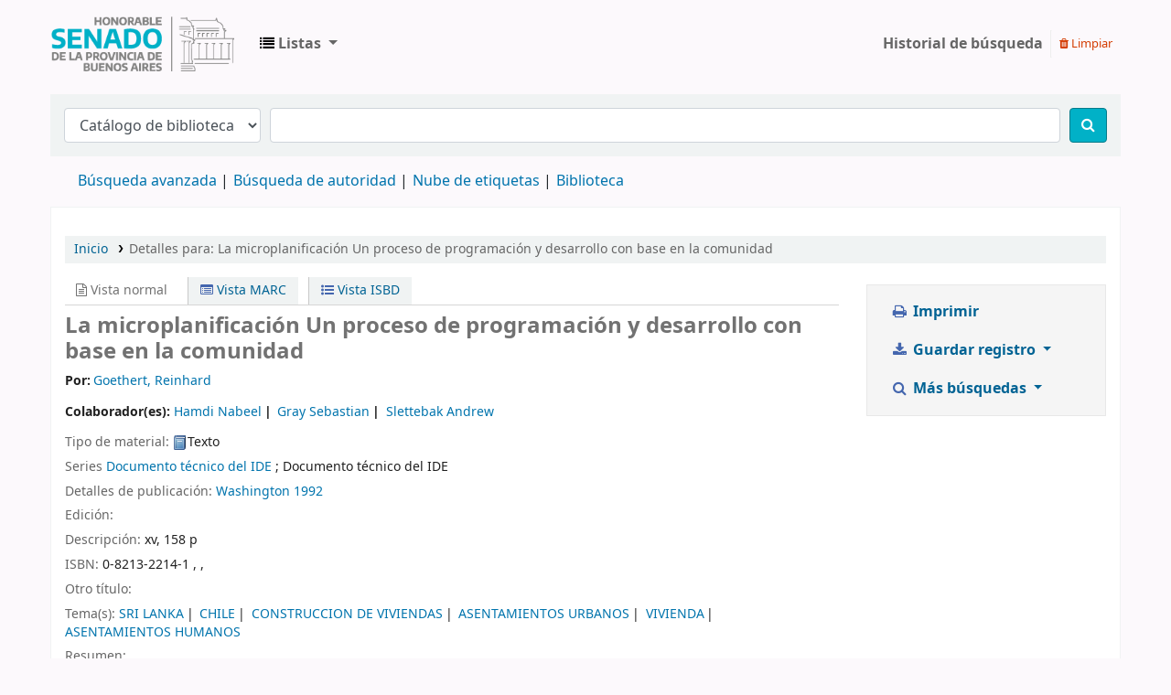

--- FILE ---
content_type: text/html; charset=UTF-8
request_url: https://koha.senado-ba.gov.ar/cgi-bin/koha/opac-detail.pl?biblionumber=651
body_size: 13221
content:











 





<!DOCTYPE html>
<!-- TEMPLATE FILE: opac-detail.tt -->









<html lang="es-ES" class="no-js">
<head>

<title>Detalles de:  La microplanificación   Un proceso de programación y desarrollo con base en la comunidad       &rsaquo; Biblioteca Legislativa y Pública &quot;Eva Perón&quot; Koha</title>


<meta http-equiv="Content-Type" content="text/html; charset=utf-8" />
<meta name="generator" content="Koha 22.1104000" /> <!-- leave this for stats -->
<meta name="viewport" content="width=device-width, initial-scale=1" />

<link rel="shortcut icon" href="https://www.senado-ba.gov.ar/imagenes/favicon//android-icon-192x192.png" type="image/x-icon" />
<link rel="apple-touch-icon" href="https://www.senado-ba.gov.ar/imagenes/favicon//android-icon-192x192.png" type="image/x-icon" />

 <link rel="stylesheet" type="text/css" href="/opac-tmpl/bootstrap/lib/jquery/jquery-ui-1.13.1.min_22.1104000.css">


 
 
 


 <link rel="stylesheet" type="text/css" href="/opac-tmpl/bootstrap/css/opac_22.1104000.css">




 <link rel="stylesheet" href="/opac-tmpl/bootstrap/css/print_22.1104000.css" media="print" type="text/css">


 <style>#logo {
	background-image: url("https://www.senado-ba.gov.ar/imagenes/logosenweb2020.png");
	background-size: 100%;
    width: auto;
    margin-right: 20px;
}
#logo a {
    padding: 80px 0 0;
    width: 200px;
}
/*
.btn-primary {
    background-color: #01b1c7 !important;
 	color:#fff;
  	border:none;
  
}
.btn-primary:hover {
    background-color: #047b8a !important;
    ////color: #0056b3;
 	color:#fff;
  	box-shadow:none;
    text-decoration: underline;
  	border:none;
} */
input[type=text]:focus,input[type=password]:focus,select:focus,textarea:focus,.form-control:focus,.table_controls .dataTables_filter input:focus {
    border-color: #01b1c7;
    -webkit-box-shadow: inset 0 1px 1px rgba(0,0,0,.075),0 0 8px rgba(1, 177, 199, .6);
    box-shadow: inset 0 1px 1px rgba(0,0,0,.075),0 0 8px rgba(1, 177, 199, .6);
}

.btn-primary {
    background-color: #01b1c7;
    border: 1px solid #047b8a;
    color: #fff
}

.btn-primary:link,.btn-primary:visited {
    color: #fff
}

.btn-primary:hover,.btn-primary:active {
    background-color: #01b1c7;
    border-color: #01b1c7;
    -webkit-box-shadow: 0 0 0 1px #1CA9C9;
    box-shadow: 0 0 0 1px #1CA9C9;
    color: #fff
}

.btn-primary:focus {
    -webkit-box-shadow: 0 0 0 2px #00B0C7;
    box-shadow: 0 0 0 2px #00B0C7
}

.btn-primary.disabled,.btn-primary:disabled {
    background-color: #01b1c7;
    border-color: #01b1c7;
    -webkit-box-shadow: none;
    box-shadow: none;
    color: #fff;
    cursor: not-allowed
}

.btn-primary.disabled:hover,.btn-primary.disabled.hover,.btn-primary:disabled:hover,.btn-primary:disabled.hover {
    background-color: #01b1c7;
    border-color: #01b1c7;
    -webkit-box-shadow: none;
    box-shadow: none;
    color: #fff;
    cursor: not-allowed
}

.btn-primary:not(:disabled,.disabled):active:focus,.btn-primary .btn-primary:not(:disabled,.disabled).active:focus {
    -webkit-box-shadow: 0 0 0 .2rem #00B0C7;
    box-shadow: 0 0 0 .2rem #00B0C7
}

.btn-primary:not(:disabled,.disabled).active,.btn-primary:not(:disabled,.disabled):active,.btn-primary:not(:disabled,.disabled):focus,.btn-primary:not(:disabled,.disabled).focus {
    background-color: #01b1c7;
    border-color: #00B0C7
}

.show>.btn-primary.dropdown-toggle {
    background-color: #01b1c7;
    border-color: #00B0C7
}

.show>.btn-primary.dropdown-toggle:focus {
    -webkit-box-shadow: 0 0 0 .2rem #00B0C7;
    box-shadow: 0 0 0 .2rem #00B0C7
}</style>




<script>
    var Koha = {};
    function _(s) { return s } // dummy function for gettext
    const is_logged_in = false
</script>

 <script src="/opac-tmpl/bootstrap/es-ES/js/locale_data_22.1104000.js"></script>

<script src="/opac-tmpl/bootstrap/js/Gettext_22.1104000.js"></script>
<script src="/opac-tmpl/bootstrap/js/i18n_22.1104000.js"></script>

<link rel="stylesheet" type="text/css" href="/opac-tmpl/bootstrap/lib/font-awesome/css/font-awesome.min_22.1104000.css">








 <link type="text/css" href="/opac-tmpl/lib/emoji-picker/css/emoji_22.1104000.css" rel="stylesheet">
 
 <link type="text/css" href="/opac-tmpl/lib/Chocolat/css/chocolat_22.1104000.css" rel="stylesheet">
</head>





 


 




 

<body ID="opac-detail" class="branch-default scrollto" >



















<button id="scrolltocontent">Saltar al contenido principal</button>
<div id="wrapper">
 <div id="header-region" class="noprint">
 <nav class="navbar navbar-expand">
 <div id="logo">
 <a class="navbar-brand" href="/cgi-bin/koha/opac-main.pl">
  Biblioteca Legislativa y Pública &quot;Eva Perón&quot;  </a>
 </div>
 
 <ul id="cart-list-nav" class="navbar-nav">
 
 <li class="divider-vertical"></li>
 
 <li class="nav-item dropdown">
 <a aria-expanded="false" aria-haspopup="true" class="nav-link dropdown-toggle" data-toggle="dropdown" href="/cgi-bin/koha/opac-shelves.pl" id="listsmenu" role="button" title="Mostrar listas"><i class="fa fa-list fa-icon-black" aria-hidden="true"></i> <span class="listslabel">Listas</span>
 </a>
 <div aria-labelledby="listsmenu" role="menu" class="dropdown-menu">
 
 <a class="dropdown-item" href="/cgi-bin/koha/opac-shelves.pl?op=list&amp;public=1" tabindex="-1" role="menuitem"><strong>Listas públicas</strong></a>
 
 
 <a class="dropdown-item" href="/cgi-bin/koha/opac-shelves.pl?op=view&amp;shelfnumber=67&amp;sortfield=title" tabindex="-1" role="menuitem">Colección Constitucional</a>
 
 
 
 <a class="dropdown-item" href="/cgi-bin/koha/opac-shelves.pl?op=view&amp;shelfnumber=13&amp;sortfield=title" tabindex="-1" role="menuitem">Tesoro de la Biblioteca</a>
 
 
 
 <a class="dropdown-item" href="/cgi-bin/koha/opac-shelves.pl?op=view&amp;shelfnumber=11&amp;sortfield=title" tabindex="-1" role="menuitem">Diarios (Colecciones que posee la Biblioteca)</a>
 
 
 
 <a class="dropdown-item" href="/cgi-bin/koha/opac-shelves.pl?op=view&amp;shelfnumber=61&amp;sortfield=title" tabindex="-1" role="menuitem">Revista La Ley</a>
 
 
 
 <a class="dropdown-item" href="/cgi-bin/koha/opac-shelves.pl?op=view&amp;shelfnumber=6&amp;sortfield=title" tabindex="-1" role="menuitem">Contratapa. Estante interno de la biblioteca . (Libros a los que les falta copiar contenido)</a>
 
 
 
 <a class="dropdown-item" href="/cgi-bin/koha/opac-shelves.pl?op=view&amp;shelfnumber=52&amp;sortfield=title" tabindex="-1" role="menuitem">José Hernández</a>
 
 
 
 <a class="dropdown-item" href="/cgi-bin/koha/opac-shelves.pl?op=view&amp;shelfnumber=3&amp;sortfield=title" tabindex="-1" role="menuitem">LA PLATA(BIBLIOGRAFIA) - Agregar los artículos de la búsqueda &quot;La Plata&quot; en el campo &quot;analíticas&quot;</a>
 
 
 
 <a class="dropdown-item" href="/cgi-bin/koha/opac-shelves.pl?op=view&amp;shelfnumber=7&amp;sortfield=title" tabindex="-1" role="menuitem">Soporte Cd (Material bibliográfico en Cd)</a>
 
 
 
 <a class="dropdown-item" href="/cgi-bin/koha/opac-shelves.pl?op=view&amp;shelfnumber=12&amp;sortfield=title" tabindex="-1" role="menuitem">3</a>
 
 
 
 <a class="dropdown-item" href="/cgi-bin/koha/opac-shelves.pl?op=view&amp;shelfnumber=14&amp;sortfield=title" tabindex="-1" role="menuitem">FERROCARRILES(BIBLIOGRAFIA) - Agregar los artículos de la búsqueda &quot;Ferrocarriles&quot; en el campo &quot;analíticas&quot;</a>
 
 
 
 <a class="dropdown-item listmenulink" href="/cgi-bin/koha/opac-shelves.pl?op=list&amp;public=1" tabindex="-1" role="menuitem">Ver todo</a>
 
 
 
 <div class="dropdown-divider"></div>
 
 
 </div> <!-- / .dropdown-menu -->
 </li> <!-- / .nav-item.dropdown -->
 
 </ul> <!-- / .navbar-nav -->

 
 
 


 
 <ul id="members" class="navbar-nav">
 <li class="nav-item dropdown">
 

 
 </li>
 
 
 <li class="nav-item search_history">
 <a class="nav-link login-link" href="/cgi-bin/koha/opac-search-history.pl" title="Ver su historial de búsqueda">Historial de búsqueda</a>
 </li>
 <li class="divider-vertical"></li>
 <li class="nav-item">
 <a class="nav-link logout clearsh" href="/cgi-bin/koha/opac-search-history.pl?action=delete" title="Eliminar historial de búsqueda"><i class="fa fa-trash" aria-hidden="true"></i> Limpiar</a>
 </li>
 
 
 </ul>
 
 </nav> <!-- /navbar -->

 

 </div> <!-- / header-region -->

 
 <div class="container-fluid">
 
 <div class="row">
 <div class="col">
 <div id="opac-main-search" class="mastheadsearch">
 
 <form name="searchform" method="get" action="/cgi-bin/koha/opac-search.pl" id="searchform">
 <div class="form-row align-items-center">
 <div class="col-sm-auto order-2 order-sm-2">
 <select name="idx" id="masthead_search" class="form-control">
 
 <option value="">Catálogo de biblioteca</option>
 
 
 <option value="ti">Título</option>
 
 
 <option value="au">Autor</option>
 
 
 <option value="su">Tema</option>
 
 
 <option value="nb">ISBN</option>
 
 
 <option value="ns">ISSN</option>
 
 
 <option value="se">Series</option>
 
 
 
 <option value="callnum">Signatura</option>
 
 
 </select>
 </div> <!-- /.col-sm-auto -->

 <div class="col order-4 order-sm-3">
 
 <input type="text" class="transl1 form-control" id="translControl1" name="q" value="" /><span id="translControl"></span>
 
 </div> <!-- /.col -->

 
 
 
 
 

 <div class="order-5 col-sm-auto">
 <button aria-label="Buscar" class="btn btn-primary" id="searchsubmit" title="Buscar" type="submit">
 <i class="fa fa-search" aria-hidden="true"></i>
 </button>
 </div>

 </div> <!-- /.form-row -->
 <input type="hidden" name="weight_search" value="1">
 </form>
 
 </div><!-- /#opac-main-search -->
 </div> <!-- /.col -->
 </div> <!-- /.row -->
 

 <div class="row">
 <ul class="nav" id="moresearches">
 <li class="nav-item">
 <a href="/cgi-bin/koha/opac-search.pl">Búsqueda avanzada</a>
 </li>
 
 
 
 <li class="nav-item">
 <a href="/cgi-bin/koha/opac-authorities-home.pl">Búsqueda de autoridad</a>
 </li>
 
 
 
 <li class="nav-item">
 <a href="/cgi-bin/koha/opac-tags.pl">Nube de etiquetas</a>
 </li>
 
 
 
 
 
 <li class="nav-item">
 <a id="library_page" href="/cgi-bin/koha/opac-library.pl">
 
 <span>Biblioteca</span>
 
 </a>
 </li>
 
 

 </ul> <!-- /.nav#moresearches -->
 </div> <!-- /.row -->
 </div> <!-- /.container-fluid -->
 

 <!-- Login form hidden by default, used for modal window -->
 <div id="loginModal" class="modal" tabindex="-1" role="dialog" aria-labelledby="modalLoginLabel" aria-hidden="true">
 <div class="modal-dialog">
 <div class="modal-content">
 <div class="modal-header">
 <h2 class="modal-title" id="modalLoginLabel">Ingresar a su cuenta</h2>
 <button aria-label="Cerrar" class="closebtn" data-dismiss="modal" type="button">
 <span aria-hidden="true">&times;</span>
 </button>
 </div>
 <form action="/cgi-bin/koha/opac-user.pl" method="post" name="auth" id="modalAuth">
 <input type="hidden" name="has-search-query" id="has-search-query" value="" />
 <div class="modal-body">
 
 
 
 
 
 <input type="hidden" name="koha_login_context" value="opac" />
 <fieldset class="brief">
 <div class="local-login">
 <label for="muserid">Usuario:</label><input type="text" id="muserid" name="userid" autocomplete="off" />
 <label for="mpassword">Contraseña:</label><input type="password" id="mpassword" name="password" autocomplete="off" />
 <fieldset class="action">
 <input class="btn btn-primary" type="submit" value="Ingresar" />
 </fieldset>
 </div>
 
 
 
 </fieldset>
 
 </div>
 </form> <!-- /#auth -->
 </div> <!-- /.modal-content -->
 </div> <!-- /.modal-dialog -->
 </div> <!-- /#modalAuth -->


<div class="main">
 <nav id="breadcrumbs" aria-label="Breadcrumb" class="breadcrumbs">
 <ol class="breadcrumb">
 <li class="breadcrumb-item">
 <a href="/cgi-bin/koha/opac-main.pl">Inicio</a>
 </li>
 <li class="breadcrumb-item active">
 <a href="#" aria-current="page"><span>Detalles para: </span>


 <span class="biblio-title">La microplanificación</span>
  <span class="subtitle">Un proceso de programación y desarrollo con base en la comunidad</span>







</a>
 </li>
 </ol>
 </nav> <!-- /#breadcrumbs -->

 <div class="container-fluid">
 <div class="row">
 <div class="col-lg-9">
 <div id="catalogue_detail_biblio" class="maincontent" data-biblionumber="651">

 <div class="bookcover">

 <div id="biblio-cover-slider" class="cover-slider">
 

 

 

 

 

 

 
 

 
 </div> <!-- /.cover-slider -->

 </div><!-- / .bookcover -->

 <abbr class="unapi-id" title="koha:biblionumber:651"><!-- unAPI --></abbr>
 
 <span class="Z3988" title="ctx_ver=Z39.88-2004&amp;amp;rft_val_fmt=info%3Aofi%2Ffmt%3Akev%3Amtx%3Abook&amp;amp;rft.genre=book&amp;amp;rft.btitle=La%20microplanificaci%C3%B3n%20Un%20proceso%20de%20programaci%C3%B3n%20y%20desarrollo%20con%20base%20en%20la%20comunidad&amp;amp;rft.isbn=0-8213-2214-1%20%2C%20%20%2C%20%20&amp;amp;rft.au=Goethert%2C%20Reinhard&amp;amp;rft.au=Hamdi%20Nabeel&amp;amp;rft.date=1992"></span>
 

 <div id="views">
 <span class="view current-view"><span id="Normalview"><i class="fa fa-file-text-o" aria-hidden="true"></i> Vista normal</span></span>
 <span class="view">
 <a id="MARCview" class="btn btn-link" href="/cgi-bin/koha/opac-MARCdetail.pl?biblionumber=651"><i class="fa fa-list-alt" aria-hidden="true"></i> Vista MARC</a>
 </span>
 
 <span class="view"><a id="ISBDview" class="btn btn-link" href="/cgi-bin/koha/opac-ISBDdetail.pl?biblionumber=651"><i class="fa fa-list-ul" aria-hidden="true"></i> Vista ISBD</a></span>
 
 </div>

 

<div class="record" vocab="http://schema.org/" typeof="CreativeWork Producto" resource="#registro">
<h1 class="title" property="name">La microplanificación Un proceso de programación y desarrollo con base en la comunidad </h1>
<span class="results_summary author h3"><span class="byAuthor">Por: </span><ul class="resource_list"><li><a href="/cgi-bin/koha/opac-search.pl?q=au:%22Goethert%2C%20Reinhard%22" class="colaboradores"><span resource="#record"><span property="autor" typeof="Persona"><span property="name">Goethert, Reinhard</span></span></span></a></li></ul></span><span class="results_summary author h3">Colaborador(es): <ul class="resource_list">
<li><a href="/cgi-bin/koha/opac-search.pl?q=au:%22Hamdi%20Nabeel%22" class="colaboradores"><span resource="#record"><span property="contribuidor" typeof="Persona"><span property="name">Hamdi Nabeel</span></span></span></a></li>
<li><a href="/cgi-bin/koha/opac-search.pl?q=au:%22Gray%20Sebastian%22" class="colaboradores"><span resource="#record"><span property="contribuidor" typeof="Persona"><span property="name">Gray Sebastian</span></span></span></a></li>
<li><a href="/cgi-bin/koha/opac-search.pl?q=au:%22Slettebak%20Andrew%22" class="colaboradores"><span resource="#record"><span property="contribuidor" typeof="Persona"><span property="name">Slettebak Andrew</span></span></span></a></li>
</ul></span><span class="results_summary type"><span class="label">Tipo de material: </span><img src="/opac-tmpl/lib/famfamfam/BK.png" alt="Texto" class="materialtype mt_icon_BK">Texto</span><span class="results_summary series"><span class="label">Series </span><a href="/cgi-bin/koha/opac-search.pl?q=se,phr:%22Documento%20t%C3%A9cnico%20del%20IDE%22">Documento técnico del IDE</a> ; Documento técnico del IDE</span><span class="results_summary publisher"><span class="label">Detalles de publicación: </span><span class="publisher_place" property="location"><a href="/cgi-bin/koha/opac-search.pl?q=pl:%22Washington%22">Washington</a></span> <span property="datePublished" class="publisher_date"><a href="/cgi-bin/koha/opac-search.pl?q=copydate:%221992%22">1992</a></span></span><span class="results_summary edition"><span class="label">Edición: </span><span property="bookEdition"></span></span><span class="results_summary description"><span class="label">Descripción: </span><span property="description">xv, 158 p</span></span><span class="results_summary isbn"><span class="label">ISBN: </span><ul class="resource_list"><li><span property="isbn">0-8213-2214-1 ,  ,  </span></li></ul></span><span class="results_summary other_title"><span class="label">Otro título: </span><ul class="resource_list"><li><span property="alternateName"></span></li></ul></span><span class="results_summary subjects"><span class="label">Tema(s): </span><ul class="resource_list">
<li><span property="keywords"><a class="asunto" href="/cgi-bin/koha/opac-search.pl?q=su:%22SRI%20LANKA%22">SRI LANKA</a></span></li>
<li><span property="keywords"><a class="asunto" href="/cgi-bin/koha/opac-search.pl?q=su:%22CHILE%22">CHILE</a></span></li>
<li><span property="keywords"><a class="asunto" href="/cgi-bin/koha/opac-search.pl?q=su:%22CONSTRUCCION%20DE%20VIVIENDAS%22">CONSTRUCCION DE VIVIENDAS</a></span></li>
<li><span property="keywords"><a class="asunto" href="/cgi-bin/koha/opac-search.pl?q=su:%22ASENTAMIENTOS%20URBANOS%22">ASENTAMIENTOS URBANOS</a></span></li>
<li><span property="keywords"><a class="asunto" href="/cgi-bin/koha/opac-search.pl?q=su:%22VIVIENDA%22">VIVIENDA</a></span></li>
<li><span property="keywords"><a class="asunto" href="/cgi-bin/koha/opac-search.pl?q=su:%22ASENTAMIENTOS%20HUMANOS%22">ASENTAMIENTOS HUMANOS</a></span></li>
</ul></span><span class="results_summary summary"><span class="label">Resumen: </span></span>
</div>




 

 

 

 
 <div class="results_summary tags">
 
 <span class="label">Etiquetas de esta biblioteca:</span>
 <span class="notags">No hay etiquetas de esta biblioteca para este título.</span>
 
 
 </div> <!-- /.results_summary.tags -->
 

 

 

 
 



 

 

 

 

 </div> <!-- / #catalogue_detail_biblio -->

 <div id="bibliodescriptions" class="toptabs">
 <ul class="nav nav-tabs" role="tablist">
 <li id="tab_holdings" class="nav-item" role="presentation">
 
 <a href="#holdings" class="nav-link" id="holdings-tab" data-toggle="tab" role="tab" aria-controls="holdings" aria-selected="false">
 
 
 
 <span>Existencias</span>
 
 
   ( 1 )
 </a>
 </li>
 
 
 
 
 
 
 
 <li id="tab_descriptions" class="nav-item" role="presentation">
 <a href="#descriptions" class="nav-link" id="tab_descriptions-tab" data-toggle="tab" role="tab" aria-controls="tab_descriptions" aria-selected="false">Notas de título ( 2 )</a>
 </li>
 
 
 
 

 

 

 
 <li id="tab_comments" class="nav-item" role="presentation">
 <a href="#comments" class="nav-link" id="tab_comments-tab" data-toggle="tab" role="tab" aria-controls="tab_comments" aria-selected="false">Comentarios ( 0 )</a>
 </li>
 

 

 

 

 

 

 

 </ul>

 <div class="tab-content">
 


 <div id="holdings" class="tab-pane" role="tabpanel" aria-labelledby="holdings-tab">
 
 
 <table class="table table-bordered table-striped" id="holdingst">
 <caption class="sr-only">Existencias</caption>
 <thead>
 <tr>

 
 
 <th id="item_itemtype" data-colname="item_itemtype" class="itype">Tipo de ítem</th>
 
 
 <th id="item_current_location" data-colname="item_current_location" class="item_location">Biblioteca actual</th>
 
 
 
 
 <th id="item_callnumber" data-colname="item_callnumber" class="call_no">Signatura</th>
 
 
 
 
 <th id="item_status" data-colname="item_status" class="status">Estado</th>
 
 <th id="item_datedue" data-colname="item_datedue" class="date_due">Fecha de vencimiento</th>
 <th id="item_barcode" data-colname="item_barcode" class="barcode">Código de barras</th>
 
 
 </tr>
 </thead>
 <tbody>
 
 <tr vocab="http://schema.org/" typeof="Offer">

 

 
 <td class="itype">
 
 
 <img src="/opac-tmpl/bootstrap/itemtypeimg/npl/Biography.gif" title="LIBROS" alt="LIBROS" />
 
 
 <span class="itypetext">LIBROS</span>
 </td>
 
 
 <td class="location" property="seller" data-order="">
 <link property="itemOffered" href="#record" />
 <link property="businessFunction" href="http://purl.org/goodrelations/v1#LeaseOut">

 
 
 
 
 <span>Biblioteca Legislativa y Pública &quot;Eva Perón&quot;</span>
 

 
 <span class="shelvingloc"></span>
 

 </td>
 

 

 

 

 <td class="call_no" property="sku">
 
 38084
 
 
 </td>

 

 
 
 
 <td class="status">













 
 <link property="availability" href="http://schema.org/InStock" />
 















 













 <span class="item-status available">Disponible </span>

</td>
 
 
 <td class="date_due"></td>
 

 <td class="barcode" property="serialNumber">LEG-LIB-008486</td>
 
 
 </tr>
 
 </tbody>
 </table>

 
 
 

 
 
 

 
 

 <br style="clear:both;" />
 </div> <!-- / #holdings -->

 

 
 <div id="descriptions" class="tab-pane" role="tabpanel" aria-labelledby="tab_descriptions-tab">
 <div class="content_set">

 

 
 <div id="marcnotes">
 
 <p>
 
    ----   
 
 </p>
 
 <p>
 
 
 
 </p>
 
 </div>
 

 </div> <!-- /.content_set -->
 </div> <!-- / #descriptions -->
 

 

 

 

 

 

 
 <div id="comments" class="tab-pane" role="tabpanel" aria-labelledby="tab_comments-tab">
 <div id="newcomment"></div>
 
 <p>No hay comentarios en este titulo.</p>
 

 
 <div id="addcomment">
 <a class="login-link loginModal-trigger" role="button" data-toggle="modal" data-return="true" data-tab="comment" href="/cgi-bin/koha/opac-user.pl">Ingresar a su cuenta</a> para colocar un comentario. </div>
 
 </div> <!-- / #comments -->
 

 

 

 

 

 </div> <!-- / #bibliodescriptions -->

 

 
 </div> <!-- /.tab-content -->

 </div> <!-- /.col-lg-10 -->

 <div class="col-lg-3">
 <div id="ulactioncontainer">

 

 

<ul id="action">
 
 
 

 

 <li><a class="print-large btn btn-link btn-lg" href="#"><i class="fa fa-fw fa-print" aria-hidden="true"></i> Imprimir</a></li>

 

 
 
 

 

 

 


 

 
 
 <li>
 <div id="export">
 <div class="dropdown">
 <a id="format" class="btn btn-link btn-lg dropdown-toggle" data-toggle="dropdown" href="#"><i class="fa fa-fw fa-download" aria-hidden="true"></i> Guardar registro <b class="caret"></b></a>
 <div class="dropdown-menu dropdown-menu-right" aria-labelledby="format">
 
 
 <a class="dropdown-item" href="/cgi-bin/koha/opac-export.pl?op=export&amp;bib=651&amp;format=bibtex">
 <span>BIBTEX</span>
 
 </a>
 
 
 
 <a class="dropdown-item" href="#" data-toggle="modal" data-target="#exportModal_">Dublin Core</a>
 
 
 
 <a class="dropdown-item" href="/cgi-bin/koha/opac-export.pl?op=export&amp;bib=651&amp;format=marcxml">
 <span>MARCXML</span>
 
 </a>
 
 
 
 <a class="dropdown-item" href="/cgi-bin/koha/opac-export.pl?op=export&amp;bib=651&amp;format=marc8">
 <span>MARC (non-Unicode/MARC-8)</span>
 
 </a>
 
 
 
 <a class="dropdown-item" href="/cgi-bin/koha/opac-export.pl?op=export&amp;bib=651&amp;format=utf8">
 <span>MARC (Unicode/UTF-8)</span>
 
 </a>
 
 
 
 <a class="dropdown-item" href="/cgi-bin/koha/opac-export.pl?op=export&amp;bib=651&amp;format=marcstd">
 <span>MARC (Unicode/UTF-8, Standard)</span>
 
 </a>
 
 
 
 <a class="dropdown-item" href="/cgi-bin/koha/opac-export.pl?op=export&amp;bib=651&amp;format=mods">
 <span>MODS (XML)</span>
 
 </a>
 
 
 
 <a class="dropdown-item" href="/cgi-bin/koha/opac-export.pl?op=export&amp;bib=651&amp;format=ris">
 <span>RIS</span>
 
 </a>
 
 
 
 <a class="dropdown-item" href="/cgi-bin/koha/opac-export.pl?op=export&amp;bib=651&amp;format=isbd">
 <span>ISBD</span>
 
 </a>
 
 
 </div> <!-- /.dropdown-menu -->
 </div> <!-- /.dropdown -->
 </div> <!-- /#export -->
 </li>
 

 
 <li>
 <div id="moresearches_menu">
 <div class="dropdown">
 <a id="furthersearches" class="btn btn-link btn-lg dropdown-toggle" data-toggle="dropdown" href="#" role="button" aria-haspopup="true" aria-expanded="false">
 <i class="fa fa-fw fa-search" aria-hidden="true"></i> Más búsquedas </a>
 <div class="dropdown-menu dropdown-menu-right" aria-labelledby="furthersearches">
 <div class="dropdown-header">Buscar este título en:</div>
 <a href="https://worldcat.org/search?q=La%20microplanificaci%C3%B3n" target="_blank">Other Libraries (WorldCat)</a>
<a href="https://scholar.google.com/scholar?q=La%20microplanificaci%C3%B3n" target="_blank">Other Databases (Google Scholar)</a>
<a href="https://www.bookfinder.com/search/?author=Goethert%2C%20Reinhard&amp;title=La%20microplanificaci%C3%B3n&amp;st=xl&amp;ac=qr" target="_blank">Online Stores (Bookfinder.com)</a>
<a href="https://openlibrary.org/search?author=(Goethert%2C%20Reinhard)&title=(La%20microplanificaci%C3%B3n)" target="_blank">Open Library (openlibrary.org)</a>
 </div>
 </div>
 </div>
 </li>
 
</ul>

<!-- Dublin Core Modal Form -->
<div class="modal" id="exportModal_" tabindex="-1" role="dialog" aria-labelledby="exportModalLabel" aria-hidden="true">
 <div class="modal-dialog">
 <div class="modal-content">
 <div class="modal-header">
 <h3 class="modal-title" id="exportModalLabel">Exportando a Dublin Core...</h3>
 <button type="button" class="closebtn" data-dismiss="modal" aria-hidden="true">&times;</button>
 </div>
 <form method="get" action="/cgi-bin/koha/opac-export.pl">
 <div class="modal-body">
 <fieldset id="dc_fieldset">
 <input id="input-simple" type="radio" name="format" value="rdfdc">
 <label class="label_dc" for="input-simple">DC-RDF simple</label>
 <br>
 <input id="input-oai" type="radio" name="format" value="oaidc" checked>
 <label class="label_dc" for="input-oai">OAI-DC</label>
 <br>
 <input id="input-srw" type="radio" name="format" value="srwdc">
 <label class="label_dc" for="input-srw">SRW-DC</label>
 <br>
 <input type="hidden" name="op" value="export">
 <input type="hidden" name="bib" value="651">
 </fieldset>
 </div>
 <div class="modal-footer">
 <button type="submit" class="btn btn-primary">Exportar</button>
 <button class="btn btn-link btn-lg" data-dismiss="modal" aria-hidden="true">Cancelar</button>
 </div>
 </form>
 </div> <!-- /.modal-content -->
 </div> <!-- /.modal-dialog -->
</div> <!-- /.modal -->


 

 

 
 </div> <!-- / .ulactioncontainer -->
 </div> <!-- / .col-lg-3 -->
 </div> <!-- / .row -->
 <div class="row">
 

 

 
 </div> <!-- / .row -->
 </div> <!-- / .container-fluid -->
</div> <!-- / .main -->














 
 

 
 <div class="container-fluid">
 <div class="row">
 <div class="col">
 <div id="report-koha-url">
 <div class="row justify-content-between">
 
 
 <div class="col">
 <div id="koha_url" class="clearfix noprint">
 <p>Con tecnología 
 <a class="koha_url" rel="nofollow" href="http://koha-community.org">Koha</a>
 </p>
 </div> <!-- /#koha_url -->
 </div> <!-- /.col -->
 
 </div> <!-- /.row.justify-content-between -->
 </div> <!-- /#report-koha-url -->
 </div> <!-- /.col -->
 </div> <!-- /.row -->
 </div> <!-- /.container-fluid -->
 
 </div> <!-- / #wrapper in masthead.inc -->

 
 
 
 
 


<!-- JavaScript includes -->
<script src="/opac-tmpl/bootstrap/lib/jquery/jquery-3.6.0.min_22.1104000.js"></script>
<script src="/opac-tmpl/bootstrap/lib/jquery/jquery-migrate-3.3.2.min_22.1104000.js"></script>
<script src="/opac-tmpl/bootstrap/lib/jquery/jquery-ui-1.13.1.min_22.1104000.js"></script>
<script src="/opac-tmpl/bootstrap/lib/bootstrap/js/bootstrap.bundle.min_22.1104000.js"></script>
<script src="/opac-tmpl/bootstrap/lib/fontfaceobserver.min_22.1104000.js"></script>
<script src="/opac-tmpl/bootstrap/lib/enquire.min_22.1104000.js"></script>
<script src="/opac-tmpl/bootstrap/js/global_22.1104000.js"></script>


<script>

    var MSG_CONFIRM_AGAIN = _("Advertencia: No puede deshacerse. Por favor confirmar nuevamente")
    var MSG_DELETE_SEARCH_HISTORY = _("¿Está seguro que desea eliminar su historial de búsqueda?");
    var MSG_NO_SUGGESTION_SELECTED = _("No se seleccionó ninguna sugerencia");
    var MSG_SEARCHING = _("Buscando %s...");
    var MSG_ERROR_SEARCHING_COLLECTION = _("Error de la búsqueda en la colección %s");
    var MSG_NO_RESULTS_FOUND_IN_COLLECTION = _("No se han encontrado resultados en la colección de la biblioteca %s");
    var MSG_RESULTS_FOUND_IN_COLLECTION = _("Se encontraron %s resultados en la colección de la biblioteca %s");
    var MSG_BY = _("por");
    var MSG_TYPE = _("Tipo");
    var MSG_NEXT = _("Siguiente");
    var MSG_PREVIOUS = _("Previo");
    var MSG_CHECKOUTS = _("Préstamos");
    var MSG_NO_CHECKOUTS = _("Sin préstamos");
    var MSG_CHECK_OUT = _("Préstamo");
    var MSG_CHECK_OUT_CONFIRM = _("¿Está seguro de querer prestar esta éste ítem?");
    var MSG_CHECKED_OUT_UNTIL = _("Prestado hasta %s");
    var MSG_CHECK_IN = _("Devolución");
    var MSG_CHECK_IN_CONFIRM = _("¿Está seguro de querer devolver éste ítem?");
    var MSG_NO_CHECKOUTS = _("Sin préstamos");
    var MSG_DOWNLOAD = _("Bajar");
    var MSG_HOLDS = _("Reservas");
    var MSG_NO_HOLDS = _("Sin reservas");
    var MSG_PLACE_HOLD = _("Hacer reserva");
    var MSG_CANCEL_HOLD = _("Cancelar");
    var MSG_CANCEL_HOLD_CONFIRM = _("¿Está seguro que desea cancelar esta reserva?");
    var MSG_ON_HOLD = _("Reservado");

    
    
    

    
    $(".print-large").on("click",function(){
        window.print();
        return false;
    });
    $(".addtoshelf").on("click",function(e){
        e.preventDefault();
        Dopop( this.href );
    });
    $("body").on("click", ".addtocart", function(e){
        e.preventDefault();
        var biblionumber = $(this).data("biblionumber");
        addRecord( biblionumber );
    });
    $("body").on("click", ".cartRemove", function(e){
        e.preventDefault();
        var biblionumber = $(this).data("biblionumber");
        delSingleRecord( biblionumber );
    });
    $(".clearsh").on("click", function(){
        return confirmDelete(MSG_DELETE_SEARCH_HISTORY);
    });

</script>


 <script src="/opac-tmpl/bootstrap/js/basket_22.1104000.js"></script>














<script src="/opac-tmpl/lib/js-cookie/js.cookie-3.0.1.min_22.1104000.js"></script>
<script>
$(document).ready(function() {
    if($('#searchsubmit').length) {
        $(document).on("click", '#searchsubmit', function(e) {
            Cookies.remove("form_serialized", { path: '/'});
            Cookies.remove("form_serialized_limits", { path: '/'});
            Cookies.remove("search_path_code", { path: '/'});
        });
    }
});
</script>

 

<script src="/opac-tmpl/lib/jquery/plugins/jquery.dataTables.min_22.1104000.js"></script>
<script>
    var MSG_DT_FIRST = _("Primero");
    var MSG_DT_LAST = _("Último");
    var MSG_DT_NEXT = _("Siguiente");
    var MSG_DT_PREVIOUS = _("Previo");
    var MSG_DT_EMPTY_TABLE = _("No hay datos disponibles en tabla");
    var MSG_DT_INFO = _("Mostrando _START_ a _END_ de _TOTAL_");
    var MSG_DT_INFO_EMPTY = _("No hay entradas para mostrar");
    var MSG_DT_INFO_FILTERED = _("(filtrado de _MAX_ entradas totales)");
    var MSG_DT_LENGTH_MENU = _("Mostrar _MENU_ entradas");
    var MSG_DT_LOADING_RECORDS = _("Cargando...");
    var MSG_DT_PROCESSING = _("Procesando...");
    var MSG_DT_SEARCH = _("Buscar:");
    var MSG_DT_ZERO_RECORDS = _("No se encontraron registros coincidentes");
    var MSG_DT_COPY_TO_CLIPBOARD = _("Copiar al portapapeles");
    var MSG_DT_COPY_KEYS = _("Presione <i>ctrl</i> or <i>⌘</i> + <i>C</i> para copiar los datos de la tabla<br>al portapapeles de su sistema.<br><br>Para cancelar, haga clic en este mensaje o presione escape.");
    var MSG_DT_COPIED_ROWS = _("Copiado %d filas al portapapeles");
    var MSG_DT_COPIED_ONE_ROW = _("Copiado al portapeles una fila");
    var MSG_CLEAR_FILTER = _("Limpiar filtro");
    var MSG_DT_ALL = _("Todo");
    var CONFIG_EXCLUDE_ARTICLES_FROM_SORT = _("el la los");
</script>
<script src="/opac-tmpl/bootstrap/js/datatables_22.1104000.js"></script>

 

<script>
function KohaTable(selector, dt_parameters, columns_settings) {
    var id = 0;
    var hidden_ids = [];
    var included_ids = [];
    $(columns_settings).each( function() {
        var named_id = $( 'thead th[data-colname="' + this.columnname + '"]', selector ).index( selector+' th' );

        var used_id = dt_parameters.bKohaColumnsUseNames ? named_id : id;
        if ( used_id == -1 ) return;

        if ( this['is_hidden'] == "1" ) {
            hidden_ids.push( used_id );
        }
        if ( this['cannot_be_toggled'] == "0" ) {
            included_ids.push( used_id );
        }
        id++;
    });

    // By default we include all visible columns in exports and print unless they have the "noExport" class
    var exportColumns = ":visible:not(.noExport)";
    if( dt_parameters.hasOwnProperty("exportColumns") ){
        // A custom buttons configuration has been passed from the page
        exportColumns = dt_parameters["exportColumns"];
    }
    // Data which has the "noExport" class should not appear in print or export
    var export_format = {
        body: function ( data, row, column, node ) {
            var newnode = $(node);

            if ( newnode.find(".noExport").length > 0 ) {
                newnode = newnode.clone();
                newnode.find(".noExport").remove();
            }

            return newnode.text().replace( /\n/g, ' ' ).trim();
        }
    }

    // Add a "Clear filter" button to table filter form field
    dt_parameters[ "buttons" ] = [
        {
            fade: 100,
            className: "dt_button_clear_filter",
            titleAttr: _("Limpiar filtro"),
            enabled: false,
            text: '<i class="fa fa-lg fa-remove" aria-hidden="true"></i> <span class="dt-button-text">' + _("Limpiar filtro") + '</span>',
            action: function ( e, dt, node, config ) {
                dt.search( "" ).draw("page");
                node.addClass("disabled");
            }
        },
        {
            extend: 'csvHtml5',
            text: _("CSV"),
            exportOptions: {
                columns: exportColumns,
                format: export_format
            },
        },
        {
            extend: 'copyHtml5',
            text: _("Copiar"),
            exportOptions: {
                columns: exportColumns,
                format: export_format
            },
        },
        {
            extend: 'print',
            text: _("Imprimir"),
            exportOptions: {
                columns: exportColumns,
                format: export_format
            },
        }
    ];

    if( included_ids.length > 0 ){
        dt_parameters[ "buttons" ].push(
            {
                extend: 'colvis',
                fade: 100,
                columns: included_ids,
                className: "columns_controls",
                titleAttr: _("Configuración de columnas"),
                text: '<i class="fa fa-lg fa-gear" aria-hidden="true"></i> <span class="dt-button-text">' + _("Columnas") + '</span>',
                exportOptions: {
                    columns: exportColumns
                }
            }
        );
    }

    var table = $(selector);
    var new_parameters = {}
    $.extend(true, new_parameters, dataTablesDefaults, dt_parameters);
    var default_column_defs = [
        { "aTargets": ["string-sort"], "sType": "string" },
        { "aTargets": ["anti-the"], "sType": "anti-the" },
        { "aTargets": ["NoSort"], "bSortable": false, "bSearchable": false }
    ];
    if (new_parameters["aoColumnDefs"] === undefined) {
        new_parameters["aoColumnDefs"] = default_column_defs;
    } else {
        $.extend(true, new_parameters, default_column_defs);
    }

    table.dataTable(new_parameters);
    table.DataTable().on("column-visibility.dt", function () {
        if (typeof columnsInit == 'function') {
            // This function can be created separately and used to trigger
            // an event after the DataTable has loaded AND column visibility
            // has been updated according to the table's configuration
            columnsInit();
        }
    }).columns(hidden_ids).visible(false);

    $(".dt_button_clear_filter, .columns_controls, .export_controls").tooltip();

    return table;
}

</script>

 

<script>
    var GB_ROOT_DIR = "/opac-tmpl/bootstrap/lib/greybox/";
</script>
<script src="/opac-tmpl/bootstrap/lib/greybox/AJS_22.1104000.js"></script>
<script src="/opac-tmpl/bootstrap/lib/greybox/AJS_fx_22.1104000.js"></script>
<script src="/opac-tmpl/bootstrap/lib/greybox/gb_scripts_22.1104000.js"></script>
<link rel="stylesheet" href="/opac-tmpl/bootstrap/lib/greybox/gb_styles_22.1104000.css" type="text/css">

 

 <script src="/opac-tmpl/bootstrap/lib/jquery/plugins/jquery.highlight-3_22.1104000.js"></script>
 

 <script src="/opac-tmpl/lib/Chocolat/js/chocolat_22.1104000.js"></script>

 
 <script src="/opac-tmpl/lib/emoji-picker/js/emoji-picker-all.min_22.1104000.js"></script>
 

 <script>
        window.emojiPicker = new EmojiPicker({
        emojiable_selector: '[data-emojiable=true]',
        assetsPath: '/opac-tmpl/lib/emoji-picker/img/',
        popupButtonClasses: 'fa fa-smile-o'
        });
        window.emojiPicker.discover();

        var OPACPopupAuthorsSearch = "";
        
            var q_array = new Array();  // holds search terms if available

            function highlightOff() {
                $("#catalogue_detail_biblio").removeHighlight();
                $(".highlight_toggle").toggle();
            }
            function highlightOn() {
                var x;
                for (x in q_array) {
                    if ( q_array[x].length > 0 ) {
                        q_array[x] = q_array[x].replace(/\w*:([\w])/, "$1");
                        q_array[x] = q_array[x].toLowerCase();
                        var myStopwords = "and|or|not".toLowerCase().split('|');
                        if( $.inArray(q_array[x], myStopwords) == -1 ) {
                            $(".title").highlight(q_array[x]);
                            $(".author").highlight(q_array[x]);
                            $(".results_summary").highlight(q_array[x]);
                        }
                    }
                    $(".highlight_toggle").toggle();
                }
            }
        

        function verify_cover_images() {
            // Loop over each container in the template which contains covers
            $(".cover-slider").each(function( index ){
                var lightbox_descriptions = [];
                var first_shown = 0;
                $(this).find(".cover-image").each( function( index ){
                    var div = $(this);
                    // Find the image in the container
                    var img = div.find("img")[0];
                    if( img && $(img).length > 0 ){
                        var description = "";
                        if( img.naturalHeight == 0 && div.attr("id") != "googlejacket-coverimg" ){
                            // No image loaded in the container. Remove the slide
                            div.remove();
                        } else {
                            // All slides start hidden. If this is the first one, show it.
                            if( first_shown == 0 ){
                                div.show();
                                first_shown = 1;
                            }
                            // Check if Amazon image is present
                            if ( div.attr("id") == "amazon-bookcoverimg"  ) {
                                w = img.width;
                                h = img.height;
                                if ((w == 1) || (h == 1)) {
                                    // Amazon returned single-pixel placeholder
                                    // Remove the container
                                    div.remove();
                                } else {
                                    lightbox_descriptions.push(_("Cubierta de Amazon (<a href='%s'>ver imagen original</a>)").format($(img).data('link')));
                                }
                            } else if( div.attr("id") == "custom-coverimg" ){
                                if ( (img.complete != null) && (!img.complete) || img.naturalHeight == 0 ) {
                                    // No image was loaded via the CustomCoverImages system preference
                                    // Remove the container
                                    div.remove();
                                } else {
                                    lightbox_descriptions.push(_("Imagen de portada propia"));
                                }
                            } else if( div.attr("id") == "syndetics-coverimg" ){
                                lightbox_descriptions.push(_("Imagen de Syndetics"))
                            } else if( div.attr("id") == "googlejacket-coverimg" ){
                                lightbox_descriptions.push(_("Imágen de Google Books (<a href='%s'>ver imagen original</a>)").format($(img).data('link')));
                            } else if( div.attr("id") == "openlibrary-coverimg" ){
                                lightbox_descriptions.push(_("Imagen de OpenLibrary (<a href='%s'>ver imagen original</a>)").format($(img).data('link')));
                            } else if( div.hasClass("coce-coverimg" ) ){
                                // Identify which service's image is being loaded by Coce
                                var coce_description;
                                if( $(img).attr("src").indexOf('amazon.com') >= 0 ){
                                    coce_description = _("Imagen Coce desde Amazon.com");
                                } else if( $(img).attr("src").indexOf('google.com') >= 0 ){
                                    coce_description = _("Imagen Coce desde Google Books");
                                } else if( $(img).attr("src").indexOf('openlibrary.org') >= 0 ){
                                    coce_description = _("Imagen Coce desde Open Library");
                                }
                                div.find(".hint").html(coce_description);
                                lightbox_descriptions.push(coce_description);
                            } else if ( div.attr("id") == "bakertaylor-coverimg" ){
                                lightbox_descriptions.push(_("Imágen de Baker & Taylor"));
                            } else if ( div.attr("class") == "cover-image local-coverimg" ) {
                                lightbox_descriptions.push(_("Imagen de cubierta local"));
                            } else {
                                lightbox_descriptions.push(_("Imágen de cubierta de fuente desconocida"));
                            }
                        }
                    } else {
                        div.remove();
                    }
                });

                // Lightbox for cover images
                Chocolat(this.querySelectorAll('.cover-image a'), {
                    description: function(){
                        return lightbox_descriptions[this.settings.currentImageIndex];
                    }
                });

            });

            $(".cover-slider").each(function(){
                var coverSlide = this;
                var coverImages = $(this).find(".cover-image");
                if( coverImages.length > 1 ){
                    coverImages.each(function( index ){
                        // If more that one image is present, add a navigation link
                        // for activating the slide
                        var covernav = $("<a href=\"#\" data-num=\"" + index + "\" class=\"cover-nav\"></a>");
                        if( index == 0 ){
                            // Set the first navigation link as active
                            $(covernav).addClass("nav-active");
                        }
                        $(covernav).html("<i class=\"fa fa-circle\"></i>");
                        $(coverSlide).append( covernav );
                    });
                }

                if( $(coverSlide).find(".cover-image:visible").length < 1 ){
                    $(coverSlide).remove();
                } else {
                    $(coverSlide).addClass("cover-slides");
                }
            });

            $(".cover-slider").on("click",".cover-nav", function(e){
                e.preventDefault();
                var cover_slider = $(this).parent();
                // Adding click handler for cover image navigation links
                var num = $(this).data("num");
                $(cover_slider).find(".cover-nav").removeClass("nav-active");
                $(this).addClass("nav-active");
                $(cover_slider).find(".cover-image").hide();
                $(cover_slider).find(".cover-image").eq( num ).show();
            });

            $("#editions img").each(function(i){
                if ( this.src.indexOf('amazon.com') >= 0 ) {
                    w = this.width;
                    h = this.height;
                    if ((w == 1) || (h == 1)) {
                        this.src = 'https://images-na.ssl-images-amazon.com/images/G/01/x-site/icons/no-img-sm.gif';
                    } else if ( (this.complete != null) && (!this.complete) || this.naturalHeight == 0 ) {
                        this.src = 'https://images-na.ssl-images-amazon.com/images/G/01/x-site/icons/no-img-sm.gif';
                    }
                }
            });
        } /* /verify_images */

        let counter_wait = 0;
        function wait_for_images(cb){

            var loaded = 1;
            counter_wait++;

            

            

            

            if (!loaded && counter_wait < 50) {// Do not wait more than 5 seconds
                window.setTimeout(function(){wait_for_images(cb);}, 100);
            } else {
                if (counter_wait >= 50 ) {
                    console.log("Could not retrieve the images")
                }
                cb();
            }
        }

        $(window).load(function() {
            wait_for_images(verify_cover_images);
        });

        $(document).ready(function() {

            

                            showBsTab("bibliodescriptions", "subscriptions");
            
            let urlParams = new URLSearchParams(window.location.search);
            if ( urlParams.has('tab') ) {
                let tab = urlParams.get('tab');
                if ( tab == 'comment' ) {
                    showBsTab("bibliodescriptions", "comments");
                }
            }

            

            var columns_settings = [{"columnname":"item_cover","cannot_be_toggled":0,"cannot_be_modified":0,"is_hidden":0},{"cannot_be_toggled":0,"columnname":"item_itemtype","is_hidden":0,"cannot_be_modified":0},{"cannot_be_toggled":0,"columnname":"item_current_location","is_hidden":0,"cannot_be_modified":0},{"columnname":"item_home_location","cannot_be_toggled":0,"cannot_be_modified":0,"is_hidden":0},{"cannot_be_modified":0,"is_hidden":1,"columnname":"item_shelving_location","cannot_be_toggled":0},{"cannot_be_modified":0,"is_hidden":0,"columnname":"item_ccode","cannot_be_toggled":0},{"cannot_be_toggled":0,"columnname":"item_callnumber","is_hidden":0,"cannot_be_modified":0},{"is_hidden":1,"cannot_be_modified":0,"cannot_be_toggled":0,"columnname":"item_materials"},{"is_hidden":0,"cannot_be_modified":0,"cannot_be_toggled":0,"columnname":"item_enumchron"},{"columnname":"item_url","cannot_be_toggled":0,"cannot_be_modified":0,"is_hidden":0},{"columnname":"item_copy","cannot_be_toggled":0,"cannot_be_modified":0,"is_hidden":0},{"cannot_be_toggled":0,"columnname":"item_status","is_hidden":0,"cannot_be_modified":0},{"cannot_be_modified":0,"is_hidden":0,"columnname":"item_notes","cannot_be_toggled":0},{"cannot_be_modified":0,"is_hidden":0,"columnname":"item_datedue","cannot_be_toggled":0},{"cannot_be_modified":0,"is_hidden":1,"columnname":"item_barcode","cannot_be_toggled":0},{"is_hidden":0,"cannot_be_modified":0,"cannot_be_toggled":0,"columnname":"item_holds"},{"columnname":"item_priority","cannot_be_toggled":0,"cannot_be_modified":0,"is_hidden":0},{"cannot_be_toggled":0,"columnname":"item_coursereserves","is_hidden":0,"cannot_be_modified":0}];

            KohaTable("#holdingst", {
                dom: '<"clearfix">t',
                "columnDefs": [
                    { "targets": [ -1 ], "sortable": false, "searchable": false },
                    ],
                "bKohaColumnsUseNames": true,
                "autoWidth": false
            }, columns_settings);

            KohaTable("#otherholdingst", {
                dom: '<"clearfix">t',
                "columnDefs": [
                    { "targets": [ -1 ], "sortable": false, "searchable": false },
                    ],
                "bKohaColumnsUseNames": true,
                "autoWidth": false
            }, columns_settings);

            var serial_column_settings = [{"is_hidden":0,"cannot_be_modified":0,"cannot_be_toggled":0,"columnname":"serial_serialseq"},{"cannot_be_modified":0,"is_hidden":0,"columnname":"serial_publisheddate","cannot_be_toggled":0},{"columnname":"serial_planneddate","cannot_be_toggled":0,"cannot_be_modified":0,"is_hidden":0},{"columnname":"serial_status","cannot_be_toggled":0,"cannot_be_modified":0,"is_hidden":0},{"is_hidden":0,"cannot_be_modified":0,"cannot_be_toggled":0,"columnname":"serial_notes"}];

            KohaTable("#subscriptionst", {
                dom: '<"clearfix">t',
                "sorting": [[ 1, "desc" ]],
                "autoWidth": false,
                "bKohaColumnsUseNames": true
            }, serial_column_settings);

            

            
            
                var default_order_index = 0;
            

            

            

            

            

            

            
        });

        $(document).ready(function() {
            if( OPACPopupAuthorsSearch == "1" ){
                var terms = {
                    contributors : {
                        "label" : "author",
                        "keyword_search" : "au:",
                    },
                    subject : {
                        "label" : "subject",
                        "keyword_search" : "su:",
                    }
                }
                $(".contributors,.subject").on("click", function(e){
                    e.preventDefault();
                    var term = $(this).attr("class");
                    var selected_term = $(this).text();
                    var term_links = $("." + term );
                    if( term_links.length > 1 ){
                        term_links.each(function( index ){
                            var authid = "";
                            var preselected = false;
                            var search_label = $(this).text().trim();
                            if( $(this).text() == selected_term ){ preselected = true }
                            if( $(this).hasClass("authority_link") ){
                                authid = $(this).data("authid");
                                search_string = "an:" + authid;
                            } else {
                                search_string = terms[term]["keyword_search"] + encodeURIComponent( search_label );
                            }
                            var termLink = $("<li>")
                                .append( $("<input>", { type: "checkbox", class: "select_term", value: search_string, id: terms[term]["label"] + index } ).prop("checked", preselected ) )
                                .append("&nbsp;")
                                .append( $("<label>", { for: terms[term]["label"] + index, text: search_label } ) )
                            $("#termsList").append( termLink );
                            $("#multiSearch").modal("show");
                        });
                    } else {
                        location.href = $(this).attr("href");
                    }
                });

                $("#multiSearch").on("hide.bs.modal", function(){
                    $("#termsList").html("");
                });

                $(".check_all").on("click", function(e){
                    e.preventDefault();
                    $(".select_term").each(function(){
                        $(this).prop("checked", true );
                    });
                });

                $(".check_none").on("click", function(e){
                    e.preventDefault();
                    $(".select_term").each(function(){
                        $(this).prop("checked", false );
                    });
                });

                $("#validMultiSearch").on("click", function(e){
                    e.preventDefault();
                    multiSearchRequest();
                });
            } /* if( OPACPopupAuthorsSearch == "1" ) */

            $(".library_info").on("click", function(e){
                e.preventDefault();
                var library_name = $(this).data("name");
                var opac_info = $(this).data("info");
                var url = $(this).attr("href");
                if( 1 ) {
                    $("#libraryInfoModalLabel").html( library_name );
                    $("#libraryInfo").html( opac_info );
                    if( url ){
                        $("#libraryInfoLink").attr("href", url );
                        $("#libraryInfoLink").show();
                    } else {
                        $("#libraryInfoLink").hide();
                    }
                    $("#libraryInfoModal").modal("show");
                } else { // FIXME Temporary disabled: see BZ 29144
                    $.ajax({
                        url: "/api/v1/public/libraries/" + branchcode,
                        type: 'GET',
                        dataType: 'json',
                        success: function(result) {
                            $("#libraryInfoModalLabel").html( result.name );
                            $("#libraryInfo").html( opac_info );
                            if( result.url ){
                                $("#libraryInfoLink").attr("href", result.url );
                                $("#libraryInfoLink").show();
                            } else {
                                $("#libraryInfoLink").hide();
                            }
                            $("#libraryInfoModal").modal("show");
                        },
                        error: function(xhr, status, error) {
                            if( url ){
                                location.href = url;
                            }
                        }
                    });
                }
            });
            $("#libraryInfoModal").on("hide.bs.modal", function(){
                $("#libraryInfoModalLabel, #libraryInfo").html("");
                $("#libraryInfoLink").attr("href", "");
            });
        });

        function showBsTab( container, panelid ){
            if( $( "#" + panelid ).length == 1 ){
                $("#" + container + " a[href='#" + panelid + "']").tab("show");
            } else {
                $("#" + container + " a:first").tab("show");
            }
        }

        function multiSearchRequest(){
            var values = [];
            $(".select_term").each(function(){
                if( $(this).prop("checked") ){
                    values.push( $(this).val() );
                }
            });

            if (values.length > 0) {
                var request = "/cgi-bin/koha/opac-search.pl?q=" + values.join(' and ');
                location.href = request;
            }

        }
    </script>




</body>
</html>






<!-- Library Info Modal -->
<div class="modal" id="libraryInfoModal" tabindex="-1" aria-labelledby="libraryInfoModalLabel" aria-hidden="true">
 <div class="modal-dialog">
 <div class="modal-content">
 <div class="modal-header">
 <h5 class="modal-title" id="libraryInfoModalLabel"></h5>
 <button aria-label="Cerrar" class="closebtn" data-dismiss="modal" type="button">
 <span aria-hidden="true">&times;</span>
 </button>
 </div>
 <div class="modal-body">
 <div id="libraryInfo"></div>
 </div>
 <div class="modal-footer">
 <a id="libraryInfoLink" href="" class="btn btn-primary">Visitar sitio web</a>
 <button type="button" class="btn btn-secondary" data-dismiss="modal">Cerrar</button>
 </div>
 </div> <!-- /.modal-content -->
 </div> <!-- /.modal-dialog -->
</div> <!-- /.modal -->


